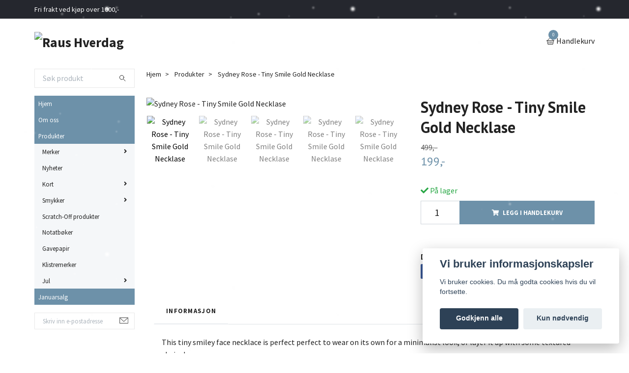

--- FILE ---
content_type: text/html; charset=utf-8
request_url: https://raushverdag.no/products/sydney-rose-tiny-smile-gold-necklase
body_size: 15333
content:
<!DOCTYPE html>
<html class="no-javascript" lang="no">
<head><meta property="ix:host" content="cdn.quickbutik.com/images"><meta http-equiv="Content-Type" content="text/html; charset=utf-8">
<title>Sydney Rose - Tiny Smile Gold Necklase - Raus Hverdag </title>
<meta name="author" content="Quickbutik">
<meta name="description" content="This tiny smiley face necklace is perfect perfect to wear on its own for a minimalist look, or layer it up with some textured chains! ∙&amp;nbsp;8k Gold Filled Chai">
<meta property="og:description" content="This tiny smiley face necklace is perfect perfect to wear on its own for a minimalist look, or layer it up with some textured chains! ∙&amp;nbsp;8k Gold Filled Chai">
<meta property="og:title" content="Sydney Rose - Tiny Smile Gold Necklase - Raus Hverdag ">
<meta property="og:url" content="https://raushverdag.no/products/sydney-rose-tiny-smile-gold-necklase">
<meta property="og:site_name" content="Raus Hverdag">
<meta property="og:type" content="website">
<meta property="og:image" content="https://cdn.quickbutik.com/images/36943G/products/63541f6e35092.jpeg?format=webp">
<meta property="twitter:card" content="summary">
<meta property="twitter:title" content="Raus Hverdag">
<meta property="twitter:description" content="This tiny smiley face necklace is perfect perfect to wear on its own for a minimalist look, or layer it up with some textured chains! ∙&amp;nbsp;8k Gold Filled Chai">
<meta property="twitter:image" content="https://cdn.quickbutik.com/images/36943G/products/63541f6e35092.jpeg?format=webp">
<meta name="viewport" content="width=device-width, initial-scale=1, maximum-scale=1">
<script>document.documentElement.classList.remove('no-javascript');</script><!-- Vendor Assets --><link rel="stylesheet" href="https://use.fontawesome.com/releases/v5.15.4/css/all.css">
<link href="https://storage.quickbutik.com/templates/swift/css/assets.min.css?19891" rel="stylesheet">
<!-- Theme Stylesheet --><link href="https://storage.quickbutik.com/templates/swift/css/theme-main.css?19891" rel="stylesheet">
<link href="https://storage.quickbutik.com/stores/36943G/templates/swift/css/theme-sub.css?19891" rel="stylesheet">
<link href="https://storage.quickbutik.com/stores/36943G/templates/swift/css/custom.css?19891" rel="stylesheet">
<!-- Google Fonts --><link href="//fonts.googleapis.com/css?family=Source+Sans+Pro:400,700%7CPT+Sans:400,700" rel="stylesheet" type="text/css"  media="all" /><!-- Favicon--><link rel="icon" type="image/png" href="https://cdn.quickbutik.com/images/36943G/templates/swift/assets/favicon.png?s=19891&auto=format">
<link rel="canonical" href="https://raushverdag.no/products/sydney-rose-tiny-smile-gold-necklase">
<!-- Tweaks for older IEs--><!--[if lt IE 9]>
      <script src="https://oss.maxcdn.com/html5shiv/3.7.3/html5shiv.min.js"></script>
      <script src="https://oss.maxcdn.com/respond/1.4.2/respond.min.js"></script
    ><![endif]--><style>.hide { display: none; }</style>
<script type="text/javascript" defer>document.addEventListener('DOMContentLoaded', () => {
    document.body.setAttribute('data-qb-page', 'product');
});</script><script src="/assets/shopassets/cookieconsent/cookieconsent.js?v=230"></script>
<style>
    html.force--consent,
    html.force--consent body{
        height: auto!important;
        width: 100vw!important;
    }
</style>

    <script type="text/javascript">
    var qb_cookieconsent = initCookieConsent();
    var qb_cookieconsent_blocks = [{"title":"Vi bruker informasjonskapsler","description":"Vi bruker cookies. Du m\u00e5 godta cookies hvis du vil fortsette."},{"title":"N\u00f8dvendige informasjonskapsler *","description":"Disse informasjonskapslene er n\u00f8dvendige for at butikken skal fungere ordentlig og kan ikke sl\u00e5s av uten \u00e5 m\u00e5tte forlate dette nettsted. De brukes for at funksjonalitet som handlekurv, opprette en konto og andre ting skal fungere riktig.","toggle":{"value":"basic","enabled":true,"readonly":true}},{"title":"Statistikk og ytelse","description":"Disse cookies tillate oss \u00e5 telle bes\u00f8k og trafikk og dermed finne ut ting som hvilke sider som er mest popul\u00e6re og hvordan bes\u00f8kende beveger p\u00e5 v\u00e5re nettsider. All informasjon som samles inn gjennom disse informasjonskapslene blir samlet, noe som betyr at den er anonym. Hvis du ikke tillater disse informasjonskapslene, kan vi ikke gi deg en like skreddersydd opplevelse.","toggle":{"value":"analytics","enabled":false,"readonly":false}},{"title":"Markedsf\u00f8ring","description":"Disse informasjonskapslene settes p\u00e5 v\u00e5r nettsted via v\u00e5re annonseringspartnere for \u00e5 opprette en profil for dine interesser og vise relevante annonser p\u00e5 andre nettsteder. De lagrer ikke personlig informasjon direkte, men kan identifisere nettleseren din og internett-enheten. Hvis du ikke tillater disse informasjonskapslene, vil du oppleve mindre m\u00e5lrettet annonsering.","toggle":{"value":"marketing","enabled":false,"readonly":false}}];
</script>
</head>
<body>
    <header class="header">
   
   <!-- Section: Top Bar-->
   <div data-qb-area="top" data-qb-element="" class="top-bar  text-sm">
      <div class="container py-2">
         <div class="row align-items-center">
            <div class="col-12 col-lg-auto px-0">
               <ul class="mb-0 d-sm-flex  text-center text-sm-left justify-content-center justify-content-lg-start list-unstyled">
                  
                  <li data-qb-element="top_left_text"
                     class="px-lg-0 list-inline-item col-auto ">
                     <span>Fri frakt ved kjøp over 1000,-</span>
                  </li>
                 
                  <!-- Component: Language Dropdown-->

                  <!-- Component: Tax Dropdown-->

                  <!-- Currency Dropdown-->

               </ul>
            </div>

            <!-- Component: Top information -->

         </div>
      </div>
   </div>
   <!-- /Section: Top Bar -->
   <!-- Section: Main Header -->
   <div class="navbar-position"></div>
   <nav data-qb-area="header" data-qb-element="" class="navbar-expand-lg navbar-light ">
      <div class="container pt-lg-4">
         <div class="row">
            <div class="navbar col-12 px-lg-0 py-0">
               <div class="list-inline-item order-0 d-lg-none col-auto p-0 outline-none">
                  <a href="#" data-toggle="modal" data-target="#sidebarLeft" class="text-hover-primary">
                     <svg class="svg-icon navbar-icon">
                        <use xlink:href="#menu-hamburger-1"></use>
                     </svg>
                  </a>
               </div>
               <a data-qb-element="use_logo" href="https://raushverdag.no" title="Raus Hverdag"
                  class="navbar-brand order-1 order-lg-1 text-center text-md-left col-auto p-0">
               
               <img alt="Raus Hverdag" class="img-fluid img-logo" srcset="https://cdn.quickbutik.com/images/36943G/templates/swift/assets/logo.png?s=19891&auto=format&dpr=1 1x, https://cdn.quickbutik.com/images/36943G/templates/swift/assets/logo.png?s=19891&auto=format&dpr=2 2x, https://cdn.quickbutik.com/images/36943G/templates/swift/assets/logo.png?s=19891&auto=format&dpr=3 3x"
                  src="https://cdn.quickbutik.com/images/36943G/templates/swift/assets/logo.png?s=19891&auto=format">
               </a>
               
               
               
               <ul class="list-inline order-2 order-lg-4 mb-0 text-right col-auto p-0 outline-none">
                  <li class="list-inline-item">
                     <a data-qb-element="header_carttext" href="#" data-toggle="modal" data-target="#sidebarCart"
                        class="position-relative text-hover-primary d-flex align-items-center qs-cart-view">
                        <svg class="svg-icon navbar-icon">
                           <use xlink:href="#basket-1"></use>
                        </svg>
                        <div class="navbar-icon-badge icon-count text-white primary-bg basket-count-items">0
                        </div>
                        <span class="d-none d-sm-inline color-text-base">Handlekurv
                        </span>
                     </a>
                  </li>
               </ul>
            </div>
         </div>
      </div>
      <div class="container pt-2">
         <div class="row navbar-bg px-0 mainmenu_font_size">
            <ul class="col navbar-nav d-none d-lg-flex mt-lg-0 flex-wrap px-0">
            </ul>
         </div>
      </div>
   </nav>
   <!-- /Section: Main Header -->
</header>
<!-- Section: Top Menu -->
<div id="sidebarLeft" tabindex="-1" role="dialog" aria-hidden="true" class="modal fade modal-left">
   <div role="document" class="modal-dialog">
      <div class="modal-content">
         <div class="modal-header pb-0 border-0 d-block">
            <div class="row">
               <form action="/shop/search" method="get" class="col d-lg-flex w-100 my-lg-0 mb-2 pt-1">
                  <div class="search-wrapper input-group">
                     <input type="text" name="s" placeholder="Søk produkt" aria-label="Search"
                        aria-describedby="button-search" class="form-control pl-3 border-0 mobile-search" />
                     <div class="input-group-append ml-0">
                        <button id="button-search" type="submit" class="btn py-0 btn-underlined border-0">
                           <svg class="svg-icon navbar-icon">
                              <use xlink:href="#search-1"></use>
                           </svg>
                        </button>
                     </div>
                  </div>
               </form>
               <button type="button" data-dismiss="modal" aria-label="Close" class="close col-auto close-rotate">
                  <svg class="svg-icon w-3rem h-3rem svg-icon-light align-middle">
                     <use xlink:href="#close-1"></use>
                  </svg>
               </button>
            </div>
         </div>
         <div class="modal-body pt-0">
            <div class="px-2 pb-5">
               <ul class="nav flex-column">
                  <li class="nav-item ">
                     <a href="/" title="Hjem" class="nav-link mobile-nav-link pl-0">Hjem</a>
                  </li>
                  <li class="nav-item ">
                     <a href="/sider/om-oss" title="Om oss" class="nav-link mobile-nav-link pl-0">Om oss</a>
                  </li>
                  <li class="nav-item dropdown">
                     <a href="/products" data-toggle="collapse" data-target="#cat141" aria-haspopup="true"
                        aria-expanded="false"
                        class="nav-link mobile-nav-link pl-0 mobile-dropdown-toggle dropdown-toggle">Produkter</a>
                     <div id="cat141" class="collapse">
                        <ul class="nav flex-column ml-3">
                           <li class="nav-item">
                              <a class="nav-link mobile-nav-link pl-0 show-all" href="/products" title="Produkter">Vis alle i Produkter</a>
                           </li>
                           <li class="nav-item dropdown">
                              <a href="#" data-target="#subcat30" data-toggle="collapse" aria-haspopup="true"
                                 aria-expanded="false" class="nav-link pl-0 dropdown-toggle">Merker</a>
                              <div id="subcat30" class="collapse">
                                 <ul class="nav flex-column ml-3">
                                    <li class="nav-item">
                                       <a class="nav-link mobile-nav-link pl-0 show-all" href="/products/merker"
                                          title="Merker">Vis alle i Merker</a>
                                    </li>
                                    <li class="nav-item">
                                       <a href="/products/merker/alljoy-design" class="nav-link pl-0 ">Alljoy Design</a>
                                    </li>
                                    <li class="nav-item">
                                       <a href="/products/merker/bali-bliss" class="nav-link pl-0 ">Bali Bliss</a>
                                    </li>
                                    <li class="nav-item">
                                       <a href="/products/merker/beads-creation" class="nav-link pl-0 ">Beads Creation</a>
                                    </li>
                                    <li class="nav-item">
                                       <a href="/products/merker/bexy-boo" class="nav-link pl-0 ">Bexy Boo</a>
                                    </li>
                                    <li class="nav-item">
                                       <a href="/products/merker/bread-jam" class="nav-link pl-0 ">Bread &amp; Jam</a>
                                    </li>
                                    <li class="nav-item">
                                       <a href="/products/merker/brenda-grand-jewellery" class="nav-link pl-0 ">Brenda Grand Jewellery</a>
                                    </li>
                                    <li class="nav-item">
                                       <a href="/products/merker/brixies" class="nav-link pl-0 ">Brixies</a>
                                    </li>
                                    <li class="nav-item">
                                       <a href="/products/merker/by-vivi" class="nav-link pl-0 ">by Vivi</a>
                                    </li>
                                    <li class="nav-item">
                                       <a href="/products/merker/color-pop-cards" class="nav-link pl-0 ">Color Pop Cards</a>
                                    </li>
                                    <li class="nav-item">
                                       <a href="/products/merker/crafty-clara" class="nav-link pl-0 ">Crafty Clara</a>
                                    </li>
                                    <li class="nav-item">
                                       <a href="/products/merker/crystals-hca-jewellery" class="nav-link pl-0 ">Crystals HCA Jewellery</a>
                                    </li>
                                    <li class="nav-item">
                                       <a href="/products/merker/curated-for-you-gifts" class="nav-link pl-0 ">Curated for you Gifts</a>
                                    </li>
                                    <li class="nav-item">
                                       <a href="/products/merker/dabble-doll" class="nav-link pl-0 ">Dabble Doll</a>
                                    </li>
                                    <li class="nav-item">
                                       <a href="/products/merker/everly-made" class="nav-link pl-0 ">Everly Made</a>
                                    </li>
                                    <li class="nav-item">
                                       <a href="/products/merker/gigis-petals" class="nav-link pl-0 ">Gigis Petals</a>
                                    </li>
                                    <li class="nav-item">
                                       <a href="/products/merker/happy-gifting-co" class="nav-link pl-0 ">Happy Gifting Co.</a>
                                    </li>
                                    <li class="nav-item">
                                       <a href="/products/merker/inklings-paperie" class="nav-link pl-0 ">Inklings Paperie</a>
                                    </li>
                                    <li class="nav-item">
                                       <a href="/products/merker/inky-in-the-wild" class="nav-link pl-0 ">Inky in the Wild</a>
                                    </li>
                                    <li class="nav-item">
                                       <a href="/products/merker/insitemind" class="nav-link pl-0 ">InsiteMind</a>
                                    </li>
                                    <li class="nav-item">
                                       <a href="/products/merker/jodie-gaul-co" class="nav-link pl-0 ">Jodie Gaul &amp; Co</a>
                                    </li>
                                    <li class="nav-item">
                                       <a href="/products/merker/just-my-type" class="nav-link pl-0 ">Just my Type</a>
                                    </li>
                                    <li class="nav-item">
                                       <a href="/products/merker/katie-waltmann" class="nav-link pl-0 ">Katie Waltmann</a>
                                    </li>
                                    <li class="nav-item">
                                       <a href="/products/merker/lennyeva" class="nav-link pl-0 ">Lenny&amp;Eva</a>
                                    </li>
                                    <li class="nav-item">
                                       <a href="/products/merker/letterbox-love" class="nav-link pl-0 ">Letterbox Love</a>
                                    </li>
                                    <li class="nav-item">
                                       <a href="/products/merker/life-charms" class="nav-link pl-0 ">Life Charms</a>
                                    </li>
                                    <li class="nav-item">
                                       <a href="/products/merker/lily-charmed" class="nav-link pl-0 ">Lily Charmed</a>
                                    </li>
                                    <li class="nav-item">
                                       <a href="/products/merker/lisa-angel" class="nav-link pl-0 ">Lisa Angel</a>
                                    </li>
                                    <li class="nav-item">
                                       <a href="/products/merker/lucky-feather" class="nav-link pl-0 ">Lucky Feather</a>
                                    </li>
                                    <li class="nav-item">
                                       <a href="/products/merker/luttebluten" class="nav-link pl-0 ">Lütteblüten</a>
                                    </li>
                                    <li class="nav-item">
                                       <a href="/products/merker/manta-makes" class="nav-link pl-0 ">Manta Makes</a>
                                    </li>
                                    <li class="nav-item">
                                       <a href="/products/merker/mesa-blue" class="nav-link pl-0 ">Mesa Blue J</a>
                                    </li>
                                    <li class="nav-item">
                                       <a href="/products/merker/molly-izzie" class="nav-link pl-0 ">Molly &amp; Izzie</a>
                                    </li>
                                    <li class="nav-item">
                                       <a href="/products/merker/myga" class="nav-link pl-0 ">Myga</a>
                                    </li>
                                    <li class="nav-item">
                                       <a href="/products/merker/occasions" class="nav-link pl-0 ">Occasions</a>
                                    </li>
                                    <li class="nav-item">
                                       <a href="/products/merker/one-life-jewellery" class="nav-link pl-0 ">One Life Jewellery</a>
                                    </li>
                                    <li class="nav-item">
                                       <a href="/products/merker/paprika-paperie" class="nav-link pl-0 ">Paprika Paperie</a>
                                    </li>
                                    <li class="nav-item">
                                       <a href="/products/merker/pieces-of-me" class="nav-link pl-0 ">Pieces of Me</a>
                                    </li>
                                    <li class="nav-item">
                                       <a href="/products/merker/parsley-pepper" class="nav-link pl-0 ">Parsley &amp; Pepper</a>
                                    </li>
                                    <li class="nav-item">
                                       <a href="/products/merker/pikkii" class="nav-link pl-0 ">Pikkii</a>
                                    </li>
                                    <li class="nav-item">
                                       <a href="/products/merker/raus-hverdag" class="nav-link pl-0 ">Raus Hverdag</a>
                                    </li>
                                    <li class="nav-item">
                                       <a href="/products/merker/roadtyping" class="nav-link pl-0 ">Roadtyping</a>
                                    </li>
                                    <li class="nav-item">
                                       <a href="/products/merker/sansira-jewellery" class="nav-link pl-0 ">Sansira Jewellery</a>
                                    </li>
                                    <li class="nav-item">
                                       <a href="/products/merker/second-nature-cards" class="nav-link pl-0 ">Second Nature Cards</a>
                                    </li>
                                    <li class="nav-item">
                                       <a href="/products/merker/sonata-jewellery" class="nav-link pl-0 ">Sonata Jewellery</a>
                                    </li>
                                    <li class="nav-item">
                                       <a href="/products/merker/soneto-jewelry" class="nav-link pl-0 ">Soneto Jewelry</a>
                                    </li>
                                    <li class="nav-item">
                                       <a href="/products/merker/starfish" class="nav-link pl-0 ">Starfish</a>
                                    </li>
                                    <li class="nav-item">
                                       <a href="/products/merker/studio-soph" class="nav-link pl-0 ">Studio Soph</a>
                                    </li>
                                    <li class="nav-item">
                                       <a href="/products/merker/swizzoo" class="nav-link pl-0 ">Swizzoo</a>
                                    </li>
                                    <li class="nav-item">
                                       <a href="/products/merker/the-gifted-stationary" class="nav-link pl-0 ">The Gifted Stationary</a>
                                    </li>
                                    <li class="nav-item">
                                       <a href="/products/merker/the-happiness-planner" class="nav-link pl-0 ">The Happiness Planner</a>
                                    </li>
                                    <li class="nav-item">
                                       <a href="/products/merker/the-right-lines" class="nav-link pl-0 ">The Right Lines</a>
                                    </li>
                                    <li class="nav-item">
                                       <a href="/products/merker/the-vintage-pearl" class="nav-link pl-0 ">The Vintage Pearl</a>
                                    </li>
                                    <li class="nav-item">
                                       <a href="/products/merker/une-a-une" class="nav-link pl-0 ">Une a Une</a>
                                    </li>
                                    <li class="nav-item">
                                       <a href="/products/merker/vinstrip" class="nav-link pl-0 ">Vinstrip</a>
                                    </li>
                                    <li class="nav-item">
                                       <a href="/products/merker/wanderlust-co" class="nav-link pl-0 ">Wanderlust + Co</a>
                                    </li>
                                    <li class="nav-item">
                                       <a href="/products/merker/wishstrings" class="nav-link pl-0 ">WishStrings</a>
                                    </li>
                                    <li class="nav-item">
                                       <a href="/products/merker/zen-zuri" class="nav-link pl-0 ">Zen &amp; Zuri</a>
                                    </li>
                                    <li class="nav-item">
                                       <a href="/products/merker/zoldi-jewels" class="nav-link pl-0 ">ZÓLDI jewels</a>
                                    </li>
                                 </ul>
                              </div>
                           </li>
                           <li class="nav-item">
                              <a href="/nyheter" class="nav-link mobile-nav-link pl-0 ">Nyheter</a>
                           </li>
                           <li class="nav-item dropdown">
                              <a href="#" data-target="#subcat154" data-toggle="collapse" aria-haspopup="true"
                                 aria-expanded="false" class="nav-link pl-0 dropdown-toggle">Kort</a>
                              <div id="subcat154" class="collapse">
                                 <ul class="nav flex-column ml-3">
                                    <li class="nav-item">
                                       <a class="nav-link mobile-nav-link pl-0 show-all" href="/products/kort"
                                          title="Kort">Vis alle i Kort</a>
                                    </li>
                                    <li class="nav-item">
                                       <a href="/products/kort/runde-tall" class="nav-link pl-0 ">Runde tall</a>
                                    </li>
                                    <li class="nav-item">
                                       <a href="/products/kort/bursdagskort" class="nav-link pl-0 ">Bursdagskort</a>
                                    </li>
                                    <li class="nav-item">
                                       <a href="/products/kort/konfirmasjon" class="nav-link pl-0 ">Konfirmasjon</a>
                                    </li>
                                    <li class="nav-item">
                                       <a href="/products/kort/vipps-kort" class="nav-link pl-0 ">Vipps Kort</a>
                                    </li>
                                    <li class="nav-item">
                                       <a href="/products/kort/bryllupskort" class="nav-link pl-0 ">Bryllupskort</a>
                                    </li>
                                    <li class="nav-item">
                                       <a href="/products/kort/ny-baby" class="nav-link pl-0 ">Ny baby</a>
                                    </li>
                                    <li class="nav-item">
                                       <a href="/products/kort/80-skrapekort" class="nav-link pl-0 ">Skrapekort</a>
                                    </li>
                                    <li class="nav-item">
                                       <a href="/products/kort/motivasjonskort" class="nav-link pl-0 ">Motivasjonskort</a>
                                    </li>
                                    <li class="nav-item">
                                       <a href="/products/kort/familie" class="nav-link pl-0 ">Familie</a>
                                    </li>
                                    <li class="nav-item">
                                       <a href="/products/kort/raus-hverdag-kort" class="nav-link pl-0 ">Raus Hverdag Egendesign</a>
                                    </li>
                                    <li class="nav-item">
                                       <a href="/products/kort/friends-card" class="nav-link pl-0 ">Friends Card</a>
                                    </li>
                                    <li class="nav-item">
                                       <a href="/products/kort/kjaerlighet" class="nav-link pl-0 ">Kjærlighet</a>
                                    </li>
                                    <li class="nav-item">
                                       <a href="/products/kort/pop-up-cards" class="nav-link pl-0 ">Pop-Up Cards</a>
                                    </li>
                                    <li class="nav-item">
                                       <a href="/products/24-ordtakskort" class="nav-link pl-0 ">Ordtakskort</a>
                                    </li>
                                 </ul>
                              </div>
                           </li>
                           <li class="nav-item dropdown">
                              <a href="#" data-target="#subcat142" data-toggle="collapse" aria-haspopup="true"
                                 aria-expanded="false" class="nav-link pl-0 dropdown-toggle">Smykker</a>
                              <div id="subcat142" class="collapse">
                                 <ul class="nav flex-column ml-3">
                                    <li class="nav-item">
                                       <a class="nav-link mobile-nav-link pl-0 show-all" href="/products/smykker"
                                          title="Smykker">Vis alle i Smykker</a>
                                    </li>
                                    <li class="nav-item">
                                       <a href="/products/smykker/armband" class="nav-link pl-0 ">Armbånd</a>
                                    </li>
                                    <li class="nav-item">
                                       <a href="/products/smykker/smykkeskrin" class="nav-link pl-0 ">Smykkeskrin</a>
                                    </li>
                                    <li class="nav-item">
                                       <a href="/products/smykker/charms" class="nav-link pl-0 ">Charms</a>
                                    </li>
                                    <li class="nav-item">
                                       <a href="/products/smykker/kjede" class="nav-link pl-0 ">Kjede</a>
                                    </li>
                                    <li class="nav-item">
                                       <a href="/products/smykker/oredobber" class="nav-link pl-0 ">Øredobber</a>
                                    </li>
                                    <li class="nav-item">
                                       <a href="/products/smykker/ringer" class="nav-link pl-0 ">Ringer</a>
                                    </li>
                                 </ul>
                              </div>
                           </li>
                           <li class="nav-item">
                              <a href="/products/scratch-off-produkter" class="nav-link mobile-nav-link pl-0 ">Scratch-Off produkter</a>
                           </li>
                           <li class="nav-item">
                              <a href="/products/notatboker" class="nav-link mobile-nav-link pl-0 ">Notatbøker</a>
                           </li>
                           <li class="nav-item">
                              <a href="/products/gavepapir" class="nav-link mobile-nav-link pl-0 ">Gavepapir</a>
                           </li>
                           <li class="nav-item">
                              <a href="/products/klistremerker" class="nav-link mobile-nav-link pl-0 ">Klistremerker</a>
                           </li>
                           <li class="nav-item dropdown">
                              <a href="#" data-target="#subcat259" data-toggle="collapse" aria-haspopup="true"
                                 aria-expanded="false" class="nav-link pl-0 dropdown-toggle">Jul</a>
                              <div id="subcat259" class="collapse">
                                 <ul class="nav flex-column ml-3">
                                    <li class="nav-item">
                                       <a class="nav-link mobile-nav-link pl-0 show-all" href="/products/jul"
                                          title="Jul">Vis alle i Jul</a>
                                    </li>
                                    <li class="nav-item">
                                       <a href="/products/jul/vippskort-jul" class="nav-link pl-0 ">Jul Vippskort</a>
                                    </li>
                                    <li class="nav-item">
                                       <a href="/products/jul/julekalendere" class="nav-link pl-0 ">Julekalendere</a>
                                    </li>
                                    <li class="nav-item">
                                       <a href="/products/jul/julekort" class="nav-link pl-0 ">Julekort</a>
                                    </li>
                                    <li class="nav-item">
                                       <a href="/products/jul/jul-skrapekort" class="nav-link pl-0 ">Jul Skrapekort</a>
                                    </li>
                                    <li class="nav-item">
                                       <a href="/products/jul/til-og-fra-lapper" class="nav-link pl-0 ">Til og Fra lapper</a>
                                    </li>
                                 </ul>
                              </div>
                           </li>
                        </ul>
                     </div>
                  </li>
                  <li class="nav-item ">
                     <a href="/januarsalg" title="Januarsalg" class="nav-link mobile-nav-link pl-0">Januarsalg</a>
                  </li>
               </ul>
               <div class="nav-item">
                  <a href="/shop/wishlist" class="nav-link mobile-nav-link text-hover-primary position-relative d-flex align-items-center">
                     <svg class="svg-icon navbar-icon">
                        <use xlink:href="#heart-1"></use>
                     </svg>
                     <span data-qb-element="header_wishlisttext" class="nav-link pl-0">Ønskeliste</span>
                  </a>
               </div>
            </div>
         </div>
      </div>
   </div>
</div>
<!-- /Section: Top Menu --><div class="container">
        <div class="row">
        <div data-qb-area="side_elements" data-qb-dynamic-elements="side_elements" class="sidebar  pr-lg-4 pl-lg-0 pt-4  order-lg-1 order-2 col-lg-3">

   
   



   <div data-qb-element="sidesearch" class="pb-3 align-items-center">
      <form action="/shop/search" method="get" class="d-lg-flex order-lg-2 d-none my-lg-0 flex-grow-1 top-searchbar text-center">
         <div class="search-wrapper input-group">
            <input type="text" name="s" placeholder="Søk produkt" aria-label="Search" aria-describedby="button-search-sidebar" class="form-control pl-3 border-0">
            <div class="input-group-append ml-0 bg-white">
               <button id="button-search-sidebar" type="submit" class="btn py-0 btn-underlined border-0">
                  <svg class="svg-icon navbar-icon">
                     <use xlink:href="#search-1"></use>
                  </svg>
               </button>
            </div>
         </div>
      </form>
   </div>



   
   

   <div data-qb-element="sidemenu" id="categoriesMenu" role="menu" class="expand-lg collapse">
      <ul class="sidebar-icon-menu pb-3 mt-4 mt-lg-0">
         <li class=" sidefont-2" style="background-color: #6d91a9;">
            <a href="/" title="Hjem" class="pl-2 d-block" style="color: #ffffff;">Hjem</a>
         </li>
         <li class=" sidefont-2" style="background-color: #6d91a9;">
            <a href="/sider/om-oss" title="Om oss" class="pl-2 d-block" style="color: #ffffff;">Om oss</a>
         </li>
         <li class="py-0">
            <div class="d-flex align-items-center justify-content-between" style="background-color: #6d91a9;">
               <a href="/products" class="sidefont-2 col-12 pl-2 pl-0 sidefont-2" style="color: #ffffff;">Produkter</a>
            </div>
            <div id="sidecat141" class="show pl-3" style="background-color: #f5f7f9;">
               <ul class="nav flex-column mt-0 sidebar-icon-menu sidebar-icon-submenu mb-0 ml-0">
                  <li class="d-flex align-items-center justify-content-between">
                     <a href="/products/merker" class="col-auto pl-0 sidefont-2" style="color: #222222">Merker</a>
                     <a href="/products/merker" data-toggle="collapse" data-target="#sidesubcat30" aria-haspopup="true"
                        aria-expanded="false"
                        class="w-100 pl-0 font-weight-bold sidebar-icon-menu-item sidefont-2" style="color: #222222"></a>
                  </li>
                  <li class="nav-item dropdown">
                     <div id="sidesubcat30" class="collapse">
                        <ul class="nav flex-column ml-3">
                           <li class="sidefont-2 nav-item">
                              <a href="/products/merker/alljoy-design" class="pl-0 d-block " style="color: #222222; opacity: 0.8;">Alljoy Design</a>
                           </li>
                           <li class="sidefont-2 nav-item">
                              <a href="/products/merker/bali-bliss" class="pl-0 d-block " style="color: #222222; opacity: 0.8;">Bali Bliss</a>
                           </li>
                           <li class="sidefont-2 nav-item">
                              <a href="/products/merker/beads-creation" class="pl-0 d-block " style="color: #222222; opacity: 0.8;">Beads Creation</a>
                           </li>
                           <li class="sidefont-2 nav-item">
                              <a href="/products/merker/bexy-boo" class="pl-0 d-block " style="color: #222222; opacity: 0.8;">Bexy Boo</a>
                           </li>
                           <li class="sidefont-2 nav-item">
                              <a href="/products/merker/bread-jam" class="pl-0 d-block " style="color: #222222; opacity: 0.8;">Bread &amp; Jam</a>
                           </li>
                           <li class="sidefont-2 nav-item">
                              <a href="/products/merker/brenda-grand-jewellery" class="pl-0 d-block " style="color: #222222; opacity: 0.8;">Brenda Grand Jewellery</a>
                           </li>
                           <li class="sidefont-2 nav-item">
                              <a href="/products/merker/brixies" class="pl-0 d-block " style="color: #222222; opacity: 0.8;">Brixies</a>
                           </li>
                           <li class="sidefont-2 nav-item">
                              <a href="/products/merker/by-vivi" class="pl-0 d-block " style="color: #222222; opacity: 0.8;">by Vivi</a>
                           </li>
                           <li class="sidefont-2 nav-item">
                              <a href="/products/merker/color-pop-cards" class="pl-0 d-block " style="color: #222222; opacity: 0.8;">Color Pop Cards</a>
                           </li>
                           <li class="sidefont-2 nav-item">
                              <a href="/products/merker/crafty-clara" class="pl-0 d-block " style="color: #222222; opacity: 0.8;">Crafty Clara</a>
                           </li>
                           <li class="sidefont-2 nav-item">
                              <a href="/products/merker/crystals-hca-jewellery" class="pl-0 d-block " style="color: #222222; opacity: 0.8;">Crystals HCA Jewellery</a>
                           </li>
                           <li class="sidefont-2 nav-item">
                              <a href="/products/merker/curated-for-you-gifts" class="pl-0 d-block " style="color: #222222; opacity: 0.8;">Curated for you Gifts</a>
                           </li>
                           <li class="sidefont-2 nav-item">
                              <a href="/products/merker/dabble-doll" class="pl-0 d-block " style="color: #222222; opacity: 0.8;">Dabble Doll</a>
                           </li>
                           <li class="sidefont-2 nav-item">
                              <a href="/products/merker/everly-made" class="pl-0 d-block " style="color: #222222; opacity: 0.8;">Everly Made</a>
                           </li>
                           <li class="sidefont-2 nav-item">
                              <a href="/products/merker/gigis-petals" class="pl-0 d-block " style="color: #222222; opacity: 0.8;">Gigis Petals</a>
                           </li>
                           <li class="sidefont-2 nav-item">
                              <a href="/products/merker/happy-gifting-co" class="pl-0 d-block " style="color: #222222; opacity: 0.8;">Happy Gifting Co.</a>
                           </li>
                           <li class="sidefont-2 nav-item">
                              <a href="/products/merker/inklings-paperie" class="pl-0 d-block " style="color: #222222; opacity: 0.8;">Inklings Paperie</a>
                           </li>
                           <li class="sidefont-2 nav-item">
                              <a href="/products/merker/inky-in-the-wild" class="pl-0 d-block " style="color: #222222; opacity: 0.8;">Inky in the Wild</a>
                           </li>
                           <li class="sidefont-2 nav-item">
                              <a href="/products/merker/insitemind" class="pl-0 d-block " style="color: #222222; opacity: 0.8;">InsiteMind</a>
                           </li>
                           <li class="sidefont-2 nav-item">
                              <a href="/products/merker/jodie-gaul-co" class="pl-0 d-block " style="color: #222222; opacity: 0.8;">Jodie Gaul &amp; Co</a>
                           </li>
                           <li class="sidefont-2 nav-item">
                              <a href="/products/merker/just-my-type" class="pl-0 d-block " style="color: #222222; opacity: 0.8;">Just my Type</a>
                           </li>
                           <li class="sidefont-2 nav-item">
                              <a href="/products/merker/katie-waltmann" class="pl-0 d-block " style="color: #222222; opacity: 0.8;">Katie Waltmann</a>
                           </li>
                           <li class="sidefont-2 nav-item">
                              <a href="/products/merker/lennyeva" class="pl-0 d-block " style="color: #222222; opacity: 0.8;">Lenny&amp;Eva</a>
                           </li>
                           <li class="sidefont-2 nav-item">
                              <a href="/products/merker/letterbox-love" class="pl-0 d-block " style="color: #222222; opacity: 0.8;">Letterbox Love</a>
                           </li>
                           <li class="sidefont-2 nav-item">
                              <a href="/products/merker/life-charms" class="pl-0 d-block " style="color: #222222; opacity: 0.8;">Life Charms</a>
                           </li>
                           <li class="sidefont-2 nav-item">
                              <a href="/products/merker/lily-charmed" class="pl-0 d-block " style="color: #222222; opacity: 0.8;">Lily Charmed</a>
                           </li>
                           <li class="sidefont-2 nav-item">
                              <a href="/products/merker/lisa-angel" class="pl-0 d-block " style="color: #222222; opacity: 0.8;">Lisa Angel</a>
                           </li>
                           <li class="sidefont-2 nav-item">
                              <a href="/products/merker/lucky-feather" class="pl-0 d-block " style="color: #222222; opacity: 0.8;">Lucky Feather</a>
                           </li>
                           <li class="sidefont-2 nav-item">
                              <a href="/products/merker/luttebluten" class="pl-0 d-block " style="color: #222222; opacity: 0.8;">Lütteblüten</a>
                           </li>
                           <li class="sidefont-2 nav-item">
                              <a href="/products/merker/manta-makes" class="pl-0 d-block " style="color: #222222; opacity: 0.8;">Manta Makes</a>
                           </li>
                           <li class="sidefont-2 nav-item">
                              <a href="/products/merker/mesa-blue" class="pl-0 d-block " style="color: #222222; opacity: 0.8;">Mesa Blue J</a>
                           </li>
                           <li class="sidefont-2 nav-item">
                              <a href="/products/merker/molly-izzie" class="pl-0 d-block " style="color: #222222; opacity: 0.8;">Molly &amp; Izzie</a>
                           </li>
                           <li class="sidefont-2 nav-item">
                              <a href="/products/merker/myga" class="pl-0 d-block " style="color: #222222; opacity: 0.8;">Myga</a>
                           </li>
                           <li class="sidefont-2 nav-item">
                              <a href="/products/merker/occasions" class="pl-0 d-block " style="color: #222222; opacity: 0.8;">Occasions</a>
                           </li>
                           <li class="sidefont-2 nav-item">
                              <a href="/products/merker/one-life-jewellery" class="pl-0 d-block " style="color: #222222; opacity: 0.8;">One Life Jewellery</a>
                           </li>
                           <li class="sidefont-2 nav-item">
                              <a href="/products/merker/paprika-paperie" class="pl-0 d-block " style="color: #222222; opacity: 0.8;">Paprika Paperie</a>
                           </li>
                           <li class="sidefont-2 nav-item">
                              <a href="/products/merker/pieces-of-me" class="pl-0 d-block " style="color: #222222; opacity: 0.8;">Pieces of Me</a>
                           </li>
                           <li class="sidefont-2 nav-item">
                              <a href="/products/merker/parsley-pepper" class="pl-0 d-block " style="color: #222222; opacity: 0.8;">Parsley &amp; Pepper</a>
                           </li>
                           <li class="sidefont-2 nav-item">
                              <a href="/products/merker/pikkii" class="pl-0 d-block " style="color: #222222; opacity: 0.8;">Pikkii</a>
                           </li>
                           <li class="sidefont-2 nav-item">
                              <a href="/products/merker/raus-hverdag" class="pl-0 d-block " style="color: #222222; opacity: 0.8;">Raus Hverdag</a>
                           </li>
                           <li class="sidefont-2 nav-item">
                              <a href="/products/merker/roadtyping" class="pl-0 d-block " style="color: #222222; opacity: 0.8;">Roadtyping</a>
                           </li>
                           <li class="sidefont-2 nav-item">
                              <a href="/products/merker/sansira-jewellery" class="pl-0 d-block " style="color: #222222; opacity: 0.8;">Sansira Jewellery</a>
                           </li>
                           <li class="sidefont-2 nav-item">
                              <a href="/products/merker/second-nature-cards" class="pl-0 d-block " style="color: #222222; opacity: 0.8;">Second Nature Cards</a>
                           </li>
                           <li class="sidefont-2 nav-item">
                              <a href="/products/merker/sonata-jewellery" class="pl-0 d-block " style="color: #222222; opacity: 0.8;">Sonata Jewellery</a>
                           </li>
                           <li class="sidefont-2 nav-item">
                              <a href="/products/merker/soneto-jewelry" class="pl-0 d-block " style="color: #222222; opacity: 0.8;">Soneto Jewelry</a>
                           </li>
                           <li class="sidefont-2 nav-item">
                              <a href="/products/merker/starfish" class="pl-0 d-block " style="color: #222222; opacity: 0.8;">Starfish</a>
                           </li>
                           <li class="sidefont-2 nav-item">
                              <a href="/products/merker/studio-soph" class="pl-0 d-block " style="color: #222222; opacity: 0.8;">Studio Soph</a>
                           </li>
                           <li class="sidefont-2 nav-item">
                              <a href="/products/merker/swizzoo" class="pl-0 d-block " style="color: #222222; opacity: 0.8;">Swizzoo</a>
                           </li>
                           <li class="sidefont-2 nav-item">
                              <a href="/products/merker/the-gifted-stationary" class="pl-0 d-block " style="color: #222222; opacity: 0.8;">The Gifted Stationary</a>
                           </li>
                           <li class="sidefont-2 nav-item">
                              <a href="/products/merker/the-happiness-planner" class="pl-0 d-block " style="color: #222222; opacity: 0.8;">The Happiness Planner</a>
                           </li>
                           <li class="sidefont-2 nav-item">
                              <a href="/products/merker/the-right-lines" class="pl-0 d-block " style="color: #222222; opacity: 0.8;">The Right Lines</a>
                           </li>
                           <li class="sidefont-2 nav-item">
                              <a href="/products/merker/the-vintage-pearl" class="pl-0 d-block " style="color: #222222; opacity: 0.8;">The Vintage Pearl</a>
                           </li>
                           <li class="sidefont-2 nav-item">
                              <a href="/products/merker/une-a-une" class="pl-0 d-block " style="color: #222222; opacity: 0.8;">Une a Une</a>
                           </li>
                           <li class="sidefont-2 nav-item">
                              <a href="/products/merker/vinstrip" class="pl-0 d-block " style="color: #222222; opacity: 0.8;">Vinstrip</a>
                           </li>
                           <li class="sidefont-2 nav-item">
                              <a href="/products/merker/wanderlust-co" class="pl-0 d-block " style="color: #222222; opacity: 0.8;">Wanderlust + Co</a>
                           </li>
                           <li class="sidefont-2 nav-item">
                              <a href="/products/merker/wishstrings" class="pl-0 d-block " style="color: #222222; opacity: 0.8;">WishStrings</a>
                           </li>
                           <li class="sidefont-2 nav-item">
                              <a href="/products/merker/zen-zuri" class="pl-0 d-block " style="color: #222222; opacity: 0.8;">Zen &amp; Zuri</a>
                           </li>
                           <li class="sidefont-2 nav-item">
                              <a href="/products/merker/zoldi-jewels" class="pl-0 d-block " style="color: #222222; opacity: 0.8;">ZÓLDI jewels</a>
                           </li>
                        </ul>
                     </div>
                  </li>
                  <li class="nav-item sidefont-2">
                     <a href="/nyheter" class="pl-0 d-block " style="color: #222222">Nyheter</a>
                  </li>
                  <li class="d-flex align-items-center justify-content-between">
                     <a href="/products/kort" class="col-auto pl-0 sidefont-2" style="color: #222222">Kort</a>
                     <a href="/products/kort" data-toggle="collapse" data-target="#sidesubcat154" aria-haspopup="true"
                        aria-expanded="false"
                        class="w-100 pl-0 font-weight-bold sidebar-icon-menu-item sidefont-2" style="color: #222222"></a>
                  </li>
                  <li class="nav-item dropdown">
                     <div id="sidesubcat154" class="collapse">
                        <ul class="nav flex-column ml-3">
                           <li class="sidefont-2 nav-item">
                              <a href="/products/kort/runde-tall" class="pl-0 d-block " style="color: #222222; opacity: 0.8;">Runde tall</a>
                           </li>
                           <li class="sidefont-2 nav-item">
                              <a href="/products/kort/bursdagskort" class="pl-0 d-block " style="color: #222222; opacity: 0.8;">Bursdagskort</a>
                           </li>
                           <li class="sidefont-2 nav-item">
                              <a href="/products/kort/konfirmasjon" class="pl-0 d-block " style="color: #222222; opacity: 0.8;">Konfirmasjon</a>
                           </li>
                           <li class="sidefont-2 nav-item">
                              <a href="/products/kort/vipps-kort" class="pl-0 d-block " style="color: #222222; opacity: 0.8;">Vipps Kort</a>
                           </li>
                           <li class="sidefont-2 nav-item">
                              <a href="/products/kort/bryllupskort" class="pl-0 d-block " style="color: #222222; opacity: 0.8;">Bryllupskort</a>
                           </li>
                           <li class="sidefont-2 nav-item">
                              <a href="/products/kort/ny-baby" class="pl-0 d-block " style="color: #222222; opacity: 0.8;">Ny baby</a>
                           </li>
                           <li class="sidefont-2 nav-item">
                              <a href="/products/kort/80-skrapekort" class="pl-0 d-block " style="color: #222222; opacity: 0.8;">Skrapekort</a>
                           </li>
                           <li class="sidefont-2 nav-item">
                              <a href="/products/kort/motivasjonskort" class="pl-0 d-block " style="color: #222222; opacity: 0.8;">Motivasjonskort</a>
                           </li>
                           <li class="sidefont-2 nav-item">
                              <a href="/products/kort/familie" class="pl-0 d-block " style="color: #222222; opacity: 0.8;">Familie</a>
                           </li>
                           <li class="sidefont-2 nav-item">
                              <a href="/products/kort/raus-hverdag-kort" class="pl-0 d-block " style="color: #222222; opacity: 0.8;">Raus Hverdag Egendesign</a>
                           </li>
                           <li class="sidefont-2 nav-item">
                              <a href="/products/kort/friends-card" class="pl-0 d-block " style="color: #222222; opacity: 0.8;">Friends Card</a>
                           </li>
                           <li class="sidefont-2 nav-item">
                              <a href="/products/kort/kjaerlighet" class="pl-0 d-block " style="color: #222222; opacity: 0.8;">Kjærlighet</a>
                           </li>
                           <li class="sidefont-2 nav-item">
                              <a href="/products/kort/pop-up-cards" class="pl-0 d-block " style="color: #222222; opacity: 0.8;">Pop-Up Cards</a>
                           </li>
                           <li class="sidefont-2 nav-item">
                              <a href="/products/24-ordtakskort" class="pl-0 d-block " style="color: #222222; opacity: 0.8;">Ordtakskort</a>
                           </li>
                        </ul>
                     </div>
                  </li>
                  <li class="d-flex align-items-center justify-content-between">
                     <a href="/products/smykker" class="col-auto pl-0 sidefont-2" style="color: #222222">Smykker</a>
                     <a href="/products/smykker" data-toggle="collapse" data-target="#sidesubcat142" aria-haspopup="true"
                        aria-expanded="false"
                        class="w-100 pl-0 font-weight-bold sidebar-icon-menu-item sidefont-2" style="color: #222222"></a>
                  </li>
                  <li class="nav-item dropdown">
                     <div id="sidesubcat142" class="collapse">
                        <ul class="nav flex-column ml-3">
                           <li class="sidefont-2 nav-item">
                              <a href="/products/smykker/armband" class="pl-0 d-block " style="color: #222222; opacity: 0.8;">Armbånd</a>
                           </li>
                           <li class="sidefont-2 nav-item">
                              <a href="/products/smykker/smykkeskrin" class="pl-0 d-block " style="color: #222222; opacity: 0.8;">Smykkeskrin</a>
                           </li>
                           <li class="sidefont-2 nav-item">
                              <a href="/products/smykker/charms" class="pl-0 d-block " style="color: #222222; opacity: 0.8;">Charms</a>
                           </li>
                           <li class="sidefont-2 nav-item">
                              <a href="/products/smykker/kjede" class="pl-0 d-block " style="color: #222222; opacity: 0.8;">Kjede</a>
                           </li>
                           <li class="sidefont-2 nav-item">
                              <a href="/products/smykker/oredobber" class="pl-0 d-block " style="color: #222222; opacity: 0.8;">Øredobber</a>
                           </li>
                           <li class="sidefont-2 nav-item">
                              <a href="/products/smykker/ringer" class="pl-0 d-block " style="color: #222222; opacity: 0.8;">Ringer</a>
                           </li>
                        </ul>
                     </div>
                  </li>
                  <li class="nav-item sidefont-2">
                     <a href="/products/scratch-off-produkter" class="pl-0 d-block " style="color: #222222">Scratch-Off produkter</a>
                  </li>
                  <li class="nav-item sidefont-2">
                     <a href="/products/notatboker" class="pl-0 d-block " style="color: #222222">Notatbøker</a>
                  </li>
                  <li class="nav-item sidefont-2">
                     <a href="/products/gavepapir" class="pl-0 d-block " style="color: #222222">Gavepapir</a>
                  </li>
                  <li class="nav-item sidefont-2">
                     <a href="/products/klistremerker" class="pl-0 d-block " style="color: #222222">Klistremerker</a>
                  </li>
                  <li class="d-flex align-items-center justify-content-between">
                     <a href="/products/jul" class="col-auto pl-0 sidefont-2" style="color: #222222">Jul</a>
                     <a href="/products/jul" data-toggle="collapse" data-target="#sidesubcat259" aria-haspopup="true"
                        aria-expanded="false"
                        class="w-100 pl-0 font-weight-bold sidebar-icon-menu-item sidefont-2" style="color: #222222"></a>
                  </li>
                  <li class="nav-item dropdown">
                     <div id="sidesubcat259" class="collapse">
                        <ul class="nav flex-column ml-3">
                           <li class="sidefont-2 nav-item">
                              <a href="/products/jul/vippskort-jul" class="pl-0 d-block " style="color: #222222; opacity: 0.8;">Jul Vippskort</a>
                           </li>
                           <li class="sidefont-2 nav-item">
                              <a href="/products/jul/julekalendere" class="pl-0 d-block " style="color: #222222; opacity: 0.8;">Julekalendere</a>
                           </li>
                           <li class="sidefont-2 nav-item">
                              <a href="/products/jul/julekort" class="pl-0 d-block " style="color: #222222; opacity: 0.8;">Julekort</a>
                           </li>
                           <li class="sidefont-2 nav-item">
                              <a href="/products/jul/jul-skrapekort" class="pl-0 d-block " style="color: #222222; opacity: 0.8;">Jul Skrapekort</a>
                           </li>
                           <li class="sidefont-2 nav-item">
                              <a href="/products/jul/til-og-fra-lapper" class="pl-0 d-block " style="color: #222222; opacity: 0.8;">Til og Fra lapper</a>
                           </li>
                        </ul>
                     </div>
                  </li>
               </ul>
            </div>
         </li>
         <li class=" sidefont-2" style="background-color: #6d91a9;">
            <a href="/januarsalg" title="Januarsalg" class="pl-2 d-block" style="color: #ffffff;">Januarsalg</a>
         </li>
      </ul>
   </div>





   
   





   <div data-qb-element="sidenewsletter" class="pb-3 align-items-center">
      <form class="newsletter_form" action="/shop/newsletter"
         data-txt-error="Vennligst skriv inn e-postadressen din"
         data-txt-success="Du har nå meldt deg på vårt nyhetsbrev!" method="post">
         <div class="input-group search-wrapper bg-white input-group-underlined">
            <input data-qb-setting="text_placeholder" type="email" name="email" placeholder="Skriv inn e-postadresse"
               aria-label="Skriv inn e-postadresse" class="form-control side-newsletter pl-3 border-0" />
            <div class="input-group-append ml-0">
               <button type="submit" class="btn btn-underlined opacity-7 py-0 border-0">
                  <svg class="svg-icon">
                     <use xlink:href="#envelope-1"></use>
                  </svg>
               </button>
            </div>
         </div>
      </form>
   </div>


</div>
<div class="px-lg-0 col-lg-9 main-content  order-lg-2 order-1">
        <div class="pt-0 pt-lg-4">
                <!-- Sidebar-->
                <nav data-qb-area="header" data-qb-element="use_breadcrumbs" class="breadcrumb p-0 mb-0" aria-label="breadcrumbs"><ul class="breadcrumb mb-0 pl-0">
<li class="breadcrumb-item ">
<a href="/" title="Hjem">Hjem</a>
</li>
<li class="breadcrumb-item ">
<a href="/products" title="Produkter">Produkter</a>
</li>
<li class="breadcrumb-item active">
Sydney Rose - Tiny Smile Gold Necklase
</li>
</ul></nav>
</div>
        <!-- Main Product Detail Content -->
  <article data-qb-area="product" data-qb-element="" id="product" class="py-0 py-lg-4" itemscope itemtype="http://schema.org/Product">
    <div class="row">
      <div class="col-lg-7 order-1">

        <!-- Container for ribbons -->
        <div class="position-relative product m-0" data-pid="871"><div></div></div>

        <div class="detail-carousel">
          <div id="detailSlider" class="swiper-container detail-slider photoswipe-gallery">
            <!-- Additional required wrapper-->
            <div class="swiper-wrapper">

              <!-- Slides-->
              <div class="swiper-slide qs-product-image4046" data-thumb="https://cdn.quickbutik.com/images/36943G/products/63541f6e35092.jpeg">
                <a href="https://cdn.quickbutik.com/images/36943G/products/63541f6e35092.jpeg"
                  data-caption="Sydney Rose - Tiny Smile Gold Necklase"
                  data-toggle="photoswipe" data-width="1200" data-height="1200" class="btn btn-photoswipe">
                  <svg class="svg-icon svg-icon-heavy">
                    <use xlink:href="#expand-1"></use>
                  </svg></a>
                <div 
                  data-image="https://cdn.quickbutik.com/images/36943G/products/63541f6e35092.jpeg?auto=format">
                  <img srcset="https://cdn.quickbutik.com/images/36943G/products/63541f6e35092.jpeg?auto=format&dpr=1 1x, https://cdn.quickbutik.com/images/36943G/products/63541f6e35092.jpeg?auto=format&dpr=2 2x, https://cdn.quickbutik.com/images/36943G/products/63541f6e35092.jpeg?auto=format&dpr=3 3x" src="https://cdn.quickbutik.com/images/36943G/products/63541f6e35092.jpeg?auto=format"
                    alt="Sydney Rose - Tiny Smile Gold Necklase"
                    class="img-fluid w-100" />
                </div>
              </div>
              <!-- Slides-->
              <div class="swiper-slide qs-product-image4049" data-thumb="https://cdn.quickbutik.com/images/36943G/products/63541f8261d69.jpeg">
                <a href="https://cdn.quickbutik.com/images/36943G/products/63541f8261d69.jpeg"
                  data-caption="Sydney Rose - Tiny Smile Gold Necklase"
                  data-toggle="photoswipe" data-width="1200" data-height="1200" class="btn btn-photoswipe">
                  <svg class="svg-icon svg-icon-heavy">
                    <use xlink:href="#expand-1"></use>
                  </svg></a>
                <div 
                  data-image="https://cdn.quickbutik.com/images/36943G/products/63541f8261d69.jpeg?auto=format">
                  <img srcset="https://cdn.quickbutik.com/images/36943G/products/63541f8261d69.jpeg?auto=format&dpr=1 1x, https://cdn.quickbutik.com/images/36943G/products/63541f8261d69.jpeg?auto=format&dpr=2 2x, https://cdn.quickbutik.com/images/36943G/products/63541f8261d69.jpeg?auto=format&dpr=3 3x" src="https://cdn.quickbutik.com/images/36943G/products/63541f8261d69.jpeg?auto=format"
                    alt="Sydney Rose - Tiny Smile Gold Necklase"
                    class="img-fluid w-100" />
                </div>
              </div>
              <!-- Slides-->
              <div class="swiper-slide qs-product-image4045" data-thumb="https://cdn.quickbutik.com/images/36943G/products/63541f6e97352.jpeg">
                <a href="https://cdn.quickbutik.com/images/36943G/products/63541f6e97352.jpeg"
                  data-caption="Sydney Rose - Tiny Smile Gold Necklase"
                  data-toggle="photoswipe" data-width="1200" data-height="1200" class="btn btn-photoswipe">
                  <svg class="svg-icon svg-icon-heavy">
                    <use xlink:href="#expand-1"></use>
                  </svg></a>
                <div 
                  data-image="https://cdn.quickbutik.com/images/36943G/products/63541f6e97352.jpeg?auto=format">
                  <img srcset="https://cdn.quickbutik.com/images/36943G/products/63541f6e97352.jpeg?auto=format&dpr=1 1x, https://cdn.quickbutik.com/images/36943G/products/63541f6e97352.jpeg?auto=format&dpr=2 2x, https://cdn.quickbutik.com/images/36943G/products/63541f6e97352.jpeg?auto=format&dpr=3 3x" src="https://cdn.quickbutik.com/images/36943G/products/63541f6e97352.jpeg?auto=format"
                    alt="Sydney Rose - Tiny Smile Gold Necklase"
                    class="img-fluid w-100" />
                </div>
              </div>
              <!-- Slides-->
              <div class="swiper-slide qs-product-image4047" data-thumb="https://cdn.quickbutik.com/images/36943G/products/63541f6eb0e7a.jpeg">
                <a href="https://cdn.quickbutik.com/images/36943G/products/63541f6eb0e7a.jpeg"
                  data-caption="Sydney Rose - Tiny Smile Gold Necklase"
                  data-toggle="photoswipe" data-width="1200" data-height="1200" class="btn btn-photoswipe">
                  <svg class="svg-icon svg-icon-heavy">
                    <use xlink:href="#expand-1"></use>
                  </svg></a>
                <div 
                  data-image="https://cdn.quickbutik.com/images/36943G/products/63541f6eb0e7a.jpeg?auto=format">
                  <img srcset="https://cdn.quickbutik.com/images/36943G/products/63541f6eb0e7a.jpeg?auto=format&dpr=1 1x, https://cdn.quickbutik.com/images/36943G/products/63541f6eb0e7a.jpeg?auto=format&dpr=2 2x, https://cdn.quickbutik.com/images/36943G/products/63541f6eb0e7a.jpeg?auto=format&dpr=3 3x" src="https://cdn.quickbutik.com/images/36943G/products/63541f6eb0e7a.jpeg?auto=format"
                    alt="Sydney Rose - Tiny Smile Gold Necklase"
                    class="img-fluid w-100" />
                </div>
              </div>
              <!-- Slides-->
              <div class="swiper-slide qs-product-image4048" data-thumb="https://cdn.quickbutik.com/images/36943G/products/63541f6e3f25e.jpeg">
                <a href="https://cdn.quickbutik.com/images/36943G/products/63541f6e3f25e.jpeg"
                  data-caption="Sydney Rose - Tiny Smile Gold Necklase"
                  data-toggle="photoswipe" data-width="1200" data-height="1200" class="btn btn-photoswipe">
                  <svg class="svg-icon svg-icon-heavy">
                    <use xlink:href="#expand-1"></use>
                  </svg></a>
                <div 
                  data-image="https://cdn.quickbutik.com/images/36943G/products/63541f6e3f25e.jpeg?auto=format">
                  <img srcset="https://cdn.quickbutik.com/images/36943G/products/63541f6e3f25e.jpeg?auto=format&dpr=1 1x, https://cdn.quickbutik.com/images/36943G/products/63541f6e3f25e.jpeg?auto=format&dpr=2 2x, https://cdn.quickbutik.com/images/36943G/products/63541f6e3f25e.jpeg?auto=format&dpr=3 3x" src="https://cdn.quickbutik.com/images/36943G/products/63541f6e3f25e.jpeg?auto=format"
                    alt="Sydney Rose - Tiny Smile Gold Necklase"
                    class="img-fluid w-100" />
                </div>
              </div>
            </div>
          </div>

          <meta itemprop="image" content="https://cdn.quickbutik.com/images/36943G/products/63541f6e35092.jpeg">
        </div>
        <div data-swiper="#detailSlider" class="swiper-thumbs">
          <button class="swiper-thumb-item detail-thumb-item mb-3 active qs-product-image4046"
            data-thumb="https://cdn.quickbutik.com/images/36943G/products/63541f6e35092.jpeg">
            <img srcset="https://cdn.quickbutik.com/images/36943G/products/63541f6e35092.jpeg?auto=format&dpr=1 1x, https://cdn.quickbutik.com/images/36943G/products/63541f6e35092.jpeg?auto=format&dpr=2 2x, https://cdn.quickbutik.com/images/36943G/products/63541f6e35092.jpeg?auto=format&dpr=3 3x" src="https://cdn.quickbutik.com/images/36943G/products/63541f6e35092.jpeg?auto=format"
              alt="Sydney Rose - Tiny Smile Gold Necklase" class="img-fluid" />
          </button>
          <button class="swiper-thumb-item detail-thumb-item mb-3 active qs-product-image4049"
            data-thumb="https://cdn.quickbutik.com/images/36943G/products/63541f8261d69.jpeg">
            <img srcset="https://cdn.quickbutik.com/images/36943G/products/63541f8261d69.jpeg?auto=format&dpr=1 1x, https://cdn.quickbutik.com/images/36943G/products/63541f8261d69.jpeg?auto=format&dpr=2 2x, https://cdn.quickbutik.com/images/36943G/products/63541f8261d69.jpeg?auto=format&dpr=3 3x" src="https://cdn.quickbutik.com/images/36943G/products/63541f8261d69.jpeg?auto=format"
              alt="Sydney Rose - Tiny Smile Gold Necklase" class="img-fluid" />
          </button>
          <button class="swiper-thumb-item detail-thumb-item mb-3 active qs-product-image4045"
            data-thumb="https://cdn.quickbutik.com/images/36943G/products/63541f6e97352.jpeg">
            <img srcset="https://cdn.quickbutik.com/images/36943G/products/63541f6e97352.jpeg?auto=format&dpr=1 1x, https://cdn.quickbutik.com/images/36943G/products/63541f6e97352.jpeg?auto=format&dpr=2 2x, https://cdn.quickbutik.com/images/36943G/products/63541f6e97352.jpeg?auto=format&dpr=3 3x" src="https://cdn.quickbutik.com/images/36943G/products/63541f6e97352.jpeg?auto=format"
              alt="Sydney Rose - Tiny Smile Gold Necklase" class="img-fluid" />
          </button>
          <button class="swiper-thumb-item detail-thumb-item mb-3 active qs-product-image4047"
            data-thumb="https://cdn.quickbutik.com/images/36943G/products/63541f6eb0e7a.jpeg">
            <img srcset="https://cdn.quickbutik.com/images/36943G/products/63541f6eb0e7a.jpeg?auto=format&dpr=1 1x, https://cdn.quickbutik.com/images/36943G/products/63541f6eb0e7a.jpeg?auto=format&dpr=2 2x, https://cdn.quickbutik.com/images/36943G/products/63541f6eb0e7a.jpeg?auto=format&dpr=3 3x" src="https://cdn.quickbutik.com/images/36943G/products/63541f6eb0e7a.jpeg?auto=format"
              alt="Sydney Rose - Tiny Smile Gold Necklase" class="img-fluid" />
          </button>
          <button class="swiper-thumb-item detail-thumb-item mb-3 active qs-product-image4048"
            data-thumb="https://cdn.quickbutik.com/images/36943G/products/63541f6e3f25e.jpeg">
            <img srcset="https://cdn.quickbutik.com/images/36943G/products/63541f6e3f25e.jpeg?auto=format&dpr=1 1x, https://cdn.quickbutik.com/images/36943G/products/63541f6e3f25e.jpeg?auto=format&dpr=2 2x, https://cdn.quickbutik.com/images/36943G/products/63541f6e3f25e.jpeg?auto=format&dpr=3 3x" src="https://cdn.quickbutik.com/images/36943G/products/63541f6e3f25e.jpeg?auto=format"
              alt="Sydney Rose - Tiny Smile Gold Necklase" class="img-fluid" />
          </button>
        </div>
      </div>

      <div class="col-lg-5 pl-lg-4 order-2">
        <h1 class="h2" itemprop="name">Sydney Rose - Tiny Smile Gold Necklase</h1>

        <div class="d-flex flex-column flex-sm-row align-items-sm-center justify-content-sm-between mb-4">
          <ul class="list-inline mb-2 mb-sm-0" data-qb-selector="product-price-container">
            <li class="list-inline-item font-weight-light">
              <s class="qs-product-before-price product-before-price">499,-</s>
            </li>
            <li class="list-inline-item h4 font-weight-light mb-0 product-price qs-product-price w-100">
              199,-</li>
          </ul>

          <div itemprop="offers" itemscope itemtype="http://schema.org/Offer">
            <meta itemprop="price" content="199">

            <meta itemprop="itemCondition" content="http://schema.org/NewCondition">
            <meta itemprop="priceCurrency" content="NOK">
            <link itemprop="availability"
              href="http://schema.org/InStock">
            <meta itemprop="url" content="https://raushverdag.no/products/sydney-rose-tiny-smile-gold-necklase">
          </div>

          <meta itemprop="sku" content="871">



        </div>


        <div class="product_description product-description-wrapper">


        </div>


        <form class="qs-cart form" method="post">
          <input type="hidden" class="qs-cart-pid" value="871">
          <input type="hidden" class="qs-cart-price" value="199">


          <div>
            <div data-qb-element="productpage_txt_instock"
              data-in-stock-text="På lager"
              data-out-of-stock-text=""
              data-combination-not-exist-text="Variant finnes ikke"
              class="product-current-stock-status text-success py-2">
              <i class="fa fa-check"></i>
                På lager
            </div>
          </div>

          <div class="input-group w-100 mb-4 addCart">
            <input data-qb-element="productpage_show_amount" name="qs-cart-qty"
              type="number"
              min="1" value="1" class="form-control form-control-lg detail-quantity qs-cart-qty" />
            <div class="input-group-append flex-grow-1">
              <button data-qb-element="product_ctabtn_text" name="checkout" data-unavailable-txt="Utsolgt" type="submit"
                class="btn product-btn-addcart btn-block qs-cart-submit qty-cart-submit">
                <i class="fa fa-shopping-cart mr-2"></i>Legg i handlekurv
              </button>
            </div>
          </div>
        </form>


        
        <div data-qb-element="productpage_show_supplier_name" class="detail-option py-1">
        </div>
        
        <div data-qb-element="productpage_show_socialshares" class="detail-option pt-4">
          <h6 class="detail-option-heading">Del</h6>
          <ul class="list-unstyled">
            <li>
              <a href="https://www.facebook.com/sharer/sharer.php?u=https://raushverdag.no/products/sydney-rose-tiny-smile-gold-necklase" target="_blank"
                class="text-hover-light social-share social-share-fb"><i class="fab fa-facebook-f"></i></a>
              <a href="https://twitter.com/share?text=Sydney+Rose+-+Tiny+Smile+Gold+Necklase&url=https://raushverdag.no/products/sydney-rose-tiny-smile-gold-necklase"
                target="_blank" class="text-hover-light social-share social-share-twitter">
                  <svg xmlns="http://www.w3.org/2000/svg" style="position:relative; width:16px; height:16px; top:-2px; margin-right:-4px" fill="none" viewBox="0 0 1200 1227">
                    <path fill="currentColor" d="M714.163 519.284 1160.89 0h-105.86L667.137 450.887 357.328 0H0l468.492 681.821L0 1226.37h105.866l409.625-476.152 327.181 476.152H1200L714.137 519.284h.026ZM569.165 687.828l-47.468-67.894-377.686-540.24h162.604l304.797 435.991 47.468 67.894 396.2 566.721H892.476L569.165 687.854v-.026Z"/>
                  </svg>
                </a>
              <a href="https://pinterest.com/pin/create/button/?url=https://raushverdag.no/products/sydney-rose-tiny-smile-gold-necklase&media=?auto=format&description=Sydney+Rose+-+Tiny+Smile+Gold+Necklase"
                target="_blank" class="text-hover-light social-share social-share-pinterest"><i
                  class="fab fa-pinterest-p"></i></a>
              <a href="https://www.linkedin.com/shareArticle?mini=true&url=https://raushverdag.no/products/sydney-rose-tiny-smile-gold-necklase&title=Sydney+Rose+-+Tiny+Smile+Gold+Necklase&source=LinkedIn"
                target="_blank" class="text-hover-light social-share social-share-linkedin"><i
                  class="fab fa-linkedin-in"></i></a>
              <a href="/cdn-cgi/l/email-protection#ecd39f998e86898f98d1bf9588828995c7be839f89c7c1c7b8858295c7bf81858089c7ab838088c7a2898f87808d9f89" class="text-hover-light social-share social-share-email"><i class="fas fa-envelope"></i></a>
            </li>
          </ul>
        </div>

      </div>
    </div>

    <!-- Product description, Content sections & Reviews -->
    <section class="mt-4">
      <div class="container">
        <ul role="tablist" class="nav nav-tabs flex-sm-row">
          
          <!-- Description tab -->
          <li class="nav-item">
            <a data-toggle="tab" href="#description" role="tab"
              data-qb-element="product_desc_text"              
              class="nav-link detail-nav-link ">
              Informasjon
            </a>
          </li>
          
          <!-- Product Content section tabs -->

          <!-- Reviews tab -->
          
        </ul>
        <div class="tab-content py-4">

          <!-- Description -->
          <div id="description" role="tabpanel" class="tab-pane fade show active px-3">
            <div class="row">
              <div class="col" itemprop="description" content="This tiny smiley face necklace is perfect perfect to wear on its own for a minimalist look, or layer it up with some textured chains! ∙&amp;nbsp;8k Gold Filled Chai">
                <p>This tiny smiley face necklace is perfect perfect to wear on its own for a minimalist look, or layer it up with some textured chains! ∙&nbsp;</p><ul><li>8k Gold Filled Chain -&nbsp;</li><li>18 inches in length-&nbsp;</li><li>18k Gold Filled- 8 mm circle charm</li></ul>
              </div>
            </div>
          </div>

          <!-- Product content sections -->

          <!-- Reviews tab -->
          <div id="reviews" role="tabpanel" class="tab-pane fade px-3">
            <div class="row mb-5">
              <div class="col">
                <div id="share"></div>
              </div>
            </div>
          </div>
        </div>
      </div>
    </section>
  </article>











<div data-qb-element="productpage_rp_title" class="container">
  <hr data-content="Relaterte produkter" class="mt-6 hr-text text-lg font-weight-bold color-text-base" />
</div>

<div data-qb-element="use_productpage_rp" data-aos="fade-up" data-aos-delay="0">
  <section class="py-4 undefined">
    <div class="container">
      <div class="position-relative">
        <!-- Similar Items Slider-->
        <div class="swiper-container similar-slider">
          <div class="swiper-wrapper">
            
            <!-- similar item slide-->
            <div class="p-1 swiper-slide">
              <!-- product-->
              <div>
                <div class="product" data-pid="313">
                  
                  <!-- Container for ribbons -->
                  <div class="position-relative" style="left:-15px"></div>

                  <div class="product-image mb-md-3">
                    <a href="/products/all-my-loves-gold-necklace-4-hearts" title="The Vintage Pearl - &quot;All My Loves Gold Necklace&quot; - 4 Hearts">
                      <div class="product-swap-image">
                        <img
                          srcset="https://cdn.quickbutik.com/images/36943G/products/69237c82ece3a.jpeg?w=250&h=250&fit=crop&auto=format&dpr=1 1x, https://cdn.quickbutik.com/images/36943G/products/69237c82ece3a.jpeg?w=250&h=250&fit=crop&auto=format&dpr=2 2x, https://cdn.quickbutik.com/images/36943G/products/69237c82ece3a.jpeg?w=250&h=250&fit=crop&auto=format&dpr=3 3x"
                          src="https://cdn.quickbutik.com/images/36943G/products/69237c82ece3a.jpeg?w=250&h=250&fit=crop&auto=format"
                          alt="The Vintage Pearl - &quot;All My Loves Gold Necklace&quot; - 4 Hearts"
                          class="img-fluid product-swap-image-front w-100 mw-100" />
                        <img
                          srcset="https://cdn.quickbutik.com/images/36943G/products/6211309cd205b.png?w=250&h=250&fit=crop&auto=format&dpr=1 1x, https://cdn.quickbutik.com/images/36943G/products/6211309cd205b.png?w=250&h=250&fit=crop&auto=format&dpr=2 2x, https://cdn.quickbutik.com/images/36943G/products/6211309cd205b.png?w=250&h=250&fit=crop&auto=format&dpr=3 3x"
                          src="https://cdn.quickbutik.com/images/36943G/products/6211309cd205b.png?w=250&h=250&fit=crop&auto=format"
                          alt="The Vintage Pearl - &quot;All My Loves Gold Necklace&quot; - 4 Hearts" class="img-fluid product-swap-image-back w-100 mw-100" />
                      </div>
                    </a>
                  </div>

                  <div class="position-relative">
                    <h3 class="text-base mb-1"><a class="color-text-base" href="/products/all-my-loves-gold-necklace-4-hearts">The Vintage Pearl - &quot;All My Loves Gold Necklace&quot; - 4 Hearts</a></h3>
                    <span class="product-price">549,-</span>

                    <!-- Reviews container -->
                    <div class="d-flex" data-qb-selector="product-apps-reviews-item-reviews"></div>
                  </div>
                </div>
              </div>
              <!-- /product   -->
            </div>
            <!-- similar item slide-->
            <div class="p-1 swiper-slide">
              <!-- product-->
              <div>
                <div class="product" data-pid="805">
                  
                  <!-- Container for ribbons -->
                  <div class="position-relative" style="left:-15px"></div>

                  <div class="product-image mb-md-3">
                    <a href="/products/everly-made-follow-your-dreams-gullarmband" title="Everly Made - “Follow your Dreams&quot; Gullarmbånd">
                      <div class="product-swap-image">
                        <img
                          srcset="https://cdn.quickbutik.com/images/36943G/products/68e951f629b22.jpeg?w=250&h=250&fit=crop&auto=format&dpr=1 1x, https://cdn.quickbutik.com/images/36943G/products/68e951f629b22.jpeg?w=250&h=250&fit=crop&auto=format&dpr=2 2x, https://cdn.quickbutik.com/images/36943G/products/68e951f629b22.jpeg?w=250&h=250&fit=crop&auto=format&dpr=3 3x"
                          src="https://cdn.quickbutik.com/images/36943G/products/68e951f629b22.jpeg?w=250&h=250&fit=crop&auto=format"
                          alt="Everly Made - “Follow your Dreams&quot; Gullarmbånd"
                          class="img-fluid product-swap-image-front w-100 mw-100" />
                        <img
                          srcset="https://cdn.quickbutik.com/images/36943G/products/68e9523d20869.jpeg?w=250&h=250&fit=crop&auto=format&dpr=1 1x, https://cdn.quickbutik.com/images/36943G/products/68e9523d20869.jpeg?w=250&h=250&fit=crop&auto=format&dpr=2 2x, https://cdn.quickbutik.com/images/36943G/products/68e9523d20869.jpeg?w=250&h=250&fit=crop&auto=format&dpr=3 3x"
                          src="https://cdn.quickbutik.com/images/36943G/products/68e9523d20869.jpeg?w=250&h=250&fit=crop&auto=format"
                          alt="Everly Made - “Follow your Dreams&quot; Gullarmbånd" class="img-fluid product-swap-image-back w-100 mw-100" />
                      </div>
                    </a>
                  </div>

                  <div class="position-relative">
                    <h3 class="text-base mb-1"><a class="color-text-base" href="/products/everly-made-follow-your-dreams-gullarmband">Everly Made - “Follow your Dreams&quot; Gullarmbånd</a></h3>
                    <span class="product-price">499,-</span>

                    <!-- Reviews container -->
                    <div class="d-flex" data-qb-selector="product-apps-reviews-item-reviews"></div>
                  </div>
                </div>
              </div>
              <!-- /product   -->
            </div>
            <!-- similar item slide-->
            <div class="p-1 swiper-slide">
              <!-- product-->
              <div>
                <div class="product" data-pid="1564">
                  
                  <!-- Container for ribbons -->
                  <div class="position-relative" style="left:-15px"></div>

                  <div class="product-image mb-md-3">
                    <a href="/products/aljloy-design-bursdagskort-18-ar" title="Alljoy Design -  Bursdagskort - 18 år">
                      <div class="product-swap-image">
                        <img
                          srcset="https://cdn.quickbutik.com/images/36943G/products/66e57103e9e90.png?w=250&h=250&fit=crop&auto=format&dpr=1 1x, https://cdn.quickbutik.com/images/36943G/products/66e57103e9e90.png?w=250&h=250&fit=crop&auto=format&dpr=2 2x, https://cdn.quickbutik.com/images/36943G/products/66e57103e9e90.png?w=250&h=250&fit=crop&auto=format&dpr=3 3x"
                          src="https://cdn.quickbutik.com/images/36943G/products/66e57103e9e90.png?w=250&h=250&fit=crop&auto=format"
                          alt="Alljoy Design -  Bursdagskort - 18 år"
                          class="img-fluid product-swap-image-front w-100 mw-100" />
                        <img
                          srcset="https://cdn.quickbutik.com/images/36943G/products/66e57103e9e90.png?w=250&h=250&fit=crop&auto=format&dpr=1 1x, https://cdn.quickbutik.com/images/36943G/products/66e57103e9e90.png?w=250&h=250&fit=crop&auto=format&dpr=2 2x, https://cdn.quickbutik.com/images/36943G/products/66e57103e9e90.png?w=250&h=250&fit=crop&auto=format&dpr=3 3x"
                          src="https://cdn.quickbutik.com/images/36943G/products/66e57103e9e90.png?w=250&h=250&fit=crop&auto=format"
                          alt="Alljoy Design -  Bursdagskort - 18 år" class="img-fluid w-100 mw-100" />
                      </div>
                    </a>
                  </div>

                  <div class="position-relative">
                    <h3 class="text-base mb-1"><a class="color-text-base" href="/products/aljloy-design-bursdagskort-18-ar">Alljoy Design -  Bursdagskort - 18 år</a></h3>
                    <span class="product-price">59,-</span>

                    <!-- Reviews container -->
                    <div class="d-flex" data-qb-selector="product-apps-reviews-item-reviews"></div>
                  </div>
                </div>
              </div>
              <!-- /product   -->
            </div>
            <!-- similar item slide-->
            <div class="p-1 swiper-slide">
              <!-- product-->
              <div>
                <div class="product" data-pid="1971">
                  
                  <!-- Container for ribbons -->
                  <div class="position-relative" style="left:-15px"></div>

                  <div class="product-image mb-md-3">
                    <a href="/products/12-30-stk-til-fra-lapper-3-ulike-design" title="30 stk Til-fra-lapper - 3 ulike design">
                      <div class="product-swap-image">
                        <img
                          srcset="https://cdn.quickbutik.com/images/36943G/products/67439d3e0f53e.png?w=250&h=250&fit=crop&auto=format&dpr=1 1x, https://cdn.quickbutik.com/images/36943G/products/67439d3e0f53e.png?w=250&h=250&fit=crop&auto=format&dpr=2 2x, https://cdn.quickbutik.com/images/36943G/products/67439d3e0f53e.png?w=250&h=250&fit=crop&auto=format&dpr=3 3x"
                          src="https://cdn.quickbutik.com/images/36943G/products/67439d3e0f53e.png?w=250&h=250&fit=crop&auto=format"
                          alt="30 stk Til-fra-lapper - 3 ulike design"
                          class="img-fluid product-swap-image-front w-100 mw-100" />
                        <img
                          srcset="https://cdn.quickbutik.com/images/36943G/products/67439d3e104df.png?w=250&h=250&fit=crop&auto=format&dpr=1 1x, https://cdn.quickbutik.com/images/36943G/products/67439d3e104df.png?w=250&h=250&fit=crop&auto=format&dpr=2 2x, https://cdn.quickbutik.com/images/36943G/products/67439d3e104df.png?w=250&h=250&fit=crop&auto=format&dpr=3 3x"
                          src="https://cdn.quickbutik.com/images/36943G/products/67439d3e104df.png?w=250&h=250&fit=crop&auto=format"
                          alt="30 stk Til-fra-lapper - 3 ulike design" class="img-fluid product-swap-image-back w-100 mw-100" />
                      </div>
                    </a>
                  </div>

                  <div class="position-relative">
                    <h3 class="text-base mb-1"><a class="color-text-base" href="/products/12-30-stk-til-fra-lapper-3-ulike-design">30 stk Til-fra-lapper - 3 ulike design</a></h3>
                    <span class="opacity-7 text-sm mr-1 product-before-price"><del>49,-</del></span>
                    <span class="product-price">15,-</span>

                    <!-- Reviews container -->
                    <div class="d-flex" data-qb-selector="product-apps-reviews-item-reviews"></div>
                  </div>
                </div>
              </div>
              <!-- /product   -->
            </div>
            <!-- similar item slide-->
            <div class="p-1 swiper-slide">
              <!-- product-->
              <div>
                <div class="product" data-pid="2096">
                  
                  <!-- Container for ribbons -->
                  <div class="position-relative" style="left:-15px"></div>

                  <div class="product-image mb-md-3">
                    <a href="/products/ribbon-bracelet-bloom" title="Ribbon Bracelet - Bloom">
                      <div class="product-swap-image">
                        <img
                          srcset="https://cdn.quickbutik.com/images/36943G/products/68d71aaf70e77.png?w=250&h=250&fit=crop&auto=format&dpr=1 1x, https://cdn.quickbutik.com/images/36943G/products/68d71aaf70e77.png?w=250&h=250&fit=crop&auto=format&dpr=2 2x, https://cdn.quickbutik.com/images/36943G/products/68d71aaf70e77.png?w=250&h=250&fit=crop&auto=format&dpr=3 3x"
                          src="https://cdn.quickbutik.com/images/36943G/products/68d71aaf70e77.png?w=250&h=250&fit=crop&auto=format"
                          alt="Ribbon Bracelet - Bloom"
                          class="img-fluid product-swap-image-front w-100 mw-100" />
                        <img
                          srcset="https://cdn.quickbutik.com/images/36943G/products/68d71aafddb52.png?w=250&h=250&fit=crop&auto=format&dpr=1 1x, https://cdn.quickbutik.com/images/36943G/products/68d71aafddb52.png?w=250&h=250&fit=crop&auto=format&dpr=2 2x, https://cdn.quickbutik.com/images/36943G/products/68d71aafddb52.png?w=250&h=250&fit=crop&auto=format&dpr=3 3x"
                          src="https://cdn.quickbutik.com/images/36943G/products/68d71aafddb52.png?w=250&h=250&fit=crop&auto=format"
                          alt="Ribbon Bracelet - Bloom" class="img-fluid product-swap-image-back w-100 mw-100" />
                      </div>
                    </a>
                  </div>

                  <div class="position-relative">
                    <h3 class="text-base mb-1"><a class="color-text-base" href="/products/ribbon-bracelet-bloom">Ribbon Bracelet - Bloom</a></h3>
                    <span class="opacity-7 text-sm mr-1 product-before-price"><del>79,-</del></span>
                    <span class="product-price">19,-</span>

                    <!-- Reviews container -->
                    <div class="d-flex" data-qb-selector="product-apps-reviews-item-reviews"></div>
                  </div>
                </div>
              </div>
              <!-- /product   -->
            </div>
          </div>
          <div class="swiper-pagination"> </div>
        </div>
        <div class="swiper-outside-nav align-with-products">
          <div class="similarPrev swiper-button-prev"></div>
          <div class="similarNext swiper-button-next"></div>
        </div>
      </div>
    </div>
  </section>
</div>

</div>
    
    </div>
    </div>
    
    <!-- Sidebar Cart Modal-->
<div id="sidebarCart" tabindex="-1" role="dialog" class="modal fade modal-right cart-sidebar">
  <div role="document" class="modal-dialog">
    <div class="modal-content sidebar-cart-content">
      <div class="modal-header pb-0 border-0">
        <h3 class="ml-3 color-text-base">Handlekurv</h3>
        <button type="button" data-dismiss="modal" aria-label="Lukk"
          class="close modal-close close-rotate">
          <svg class="svg-icon w-3rem h-3rem svg-icon-light align-middle">
            <use xlink:href="#close-1"></use>
          </svg>
        </button>
      </div>
      <div class="modal-body sidebar-cart-body">
        <!-- Cart messages -->
        <div class="qs-cart-message"></div>
        
        <!-- Empty cart snippet-->
        
        <!-- In case of empty cart - display this snippet + remove .d-none-->
        <div class="qs-cart-empty  text-center mb-5">
          <svg class="svg-icon w-3rem h-3rem svg-icon-light mb-4 opacity-7">
            <use xlink:href="#retail-bag-1"></use>
          </svg>
          <p>Handlekurven er tom, men det trenger den ikke å være</p>
        </div>

        <!-- Empty cart snippet end-->
        <div class="sidebar-cart-product-wrapper qs-cart-update">

          <div id="cartitem-clone" class="navbar-cart-product clone hide">
            <input type="hidden" class="navbar-cart-product-id" value="" />
            <div class="d-flex align-items-center">
              <a class="navbar-cart-product-url pr-2" href="#">
                <img src="" alt="" class="navbar-cart-product-image img-fluid navbar-cart-product-image" />
              </a>
              <div class="flex-grow-1">
                <a href="#" class="navbar-cart-product-link color-text-base link-animated"></a>
                <strong class="navbar-cart-product-price product-price d-block text-sm"></strong>
                <div class="d-flex max-w-100px">
                  <div class="btn btn-items btn-items-decrease text-center">-</div>
                  <input type="text" value="1" class="navbar-cart-product-qty form-control text-center input-items" />
                  <div class="btn btn-items btn-items-increase text-center">+</div>
                </div>
              </div>
              <button class="qs-cart-delete btn" data-pid="">
                <svg class="svg-icon sidebar-cart-icon color-text-base opacity-7">
                  <use xlink:href="#bin-1"></use>
                </svg>
              </button>
            </div>
          </div>


        </div>
      </div>
      <div class="modal-footer sidebar-cart-footer shadow color-text-base">
        <div class="w-100">
          <div class="navbar-cart-discount-row" style="display: none;">
            <p class="mt-3 mb-0">
              Rabatt: 
              <span class="float-right navbar-cart-discount text-success">0,00 NOK</span>
            </p>
          </div>
          <h5 class="mb-2 mb-lg-4">
            Total sum: 
            <span
              class="float-right navbar-cart-totals">0,00 NOK</span>
        </h5>   
        <a href="/cart/index" class="w-100">
            <button class="btn-height-large navbar-checkout-btn border-0 mb-2 mb-lg-2 btn btn-dark btn-block disabled">Til kassen</button>
        </a>
        <a href="#" data-dismiss="modal" class="btn btn-block color-text-base">Fortsett å handle</a>

        </div>
      </div>
    </div>
  </div>
</div><!-- Section: Footer-->
<footer data-qb-area="footer" data-qb-element="" class="pt-5 pb-2">
   <!-- Main block - menus, subscribe form-->
   <div class="container">
      <div class="d-lg-flex justify-content-center py-4 align-items-center">
         <span class="mb-2 mb-lg-0 text-lg pr-lg-4 text-center text-lg-left font-weight-bold">
         Meld deg på vårt Nyhetsbrev
         </span>
         <form action="/shop/newsletter"
            data-txt-error="Vennligst skriv inn e-postadressen din"
            data-txt-success="Du har nå meldt deg på vårt nyhetsbrev!" method="post" class="newsletter_form col-lg-6 px-0">
            <div class="input-group shadow-sm bg-white input-group-underlined">
               <input type="email" name="email" placeholder="Din e-postadresse"
                  aria-label="Din e-postadresse" class="form-control pl-3 border-0" />
               <div class="input-group-append ml-0">
                  <button type="submit" class="btn btn-underlined opacity-7 py-0 border-0">
                     <svg class="svg-icon">
                        <use xlink:href="#envelope-1"></use>
                     </svg>
                  </button>
               </div>
            </div>
         </form>
      </div>
      <div class="row py-4">

         <div class="col-12 col-lg">
            <a data-toggle="collapse" href="#footerMenu1" aria-expanded="false" aria-controls="footerMenu1"
               class="d-lg-none block-toggler my-3">Om oss
            <span class="block-toggler-icon"></span>
            </a>
            <!-- Footer collapsible menu-->
            <div id="footerMenu1" class="expand-lg collapse">
               <h6 class="letter-spacing-1 mb-4 d-none d-lg-block">
                  Om oss
               </h6>
               <ul class="list-unstyled text-sm pt-2 pt-lg-0">
                  <li>RausHverdag er en liten nettbutikk med stort hjerte.  Vi heier på gi hverandre små gleder i hverdagen.  Alle du møter kjemper sin egen kamp, vær derfor raus - alltid!</li>
               </ul>
            </div>
         </div>

         <div class="col-12 col-lg">
            <a data-toggle="collapse" href="#footerMenu0" aria-expanded="false" aria-controls="footerMenu0"
               class="d-lg-none block-toggler my-3">Kundeservice<span
               class="block-toggler-icon"></span></a>
            <!-- Footer collapsible menu-->
            <div id="footerMenu0" class="expand-lg collapse">
               <h6 class="letter-spacing-1 mb-4 d-none d-lg-block">
                  Kundeservice
               </h6>
               <ul class="list-unstyled text-sm pt-2 pt-lg-0">
                  <li>Epost: <a href="/cdn-cgi/l/email-protection" class="__cf_email__" data-cfemail="47342e352e07352632342f312235232620692928">[email&#160;protected]</a>      Telefon: 95008055</li>
               </ul>
            </div>
         </div>



         <div class="col-12 col-lg">
            <a data-toggle="collapse" href="#footerMenu3" aria-expanded="false" aria-controls="footerMenu3"
               class="d-lg-none block-toggler my-3">Sosiale medier<span
               class="block-toggler-icon"></span></a>
            <!-- Footer collapsible menu-->
            <div id="footerMenu3" class="expand-lg collapse">
               <h6 class="letter-spacing-1 mb-4 d-none d-lg-block">
                  Sosiale medier
               </h6>
               <ul class="list-unstyled text-sm pt-2 pt-lg-0">
                  <li class="mb-2">
                     <a href="https://www.facebook.com/RausHverdag" target="_blank"
                        class="opacity-hover-7 link-animated footer-textcolor"><i class="fab fa-facebook mr-1"></i> Facebook</a>
                  </li>
                  <li class="mb-2">
                     <a href="https://instagram.com/raushverdag_no/" target="_blank"
                        class="opacity-hover-7 link-animated footer-textcolor"><i class="fab fa-instagram mr-1"></i> Instagram</a>
                  </li>
               </ul>
            </div>
         </div>

      </div>
      <div class="row">
         <!-- Copyright section of the footer-->
         <div class="col-12 py-4">
            <div class="row align-items-center text-sm">
               <div class="d-lg-flex col-lg-auto order-2 order-lg-1">
                  <p class="mb-lg-0 text-center text-lg-left mt-3 mt-lg-0">
                     &copy; 2026
                     Raus Hverdag
                     <span data-qb-area="general" data-qb-element="use_poweredby"
                        class="mb-lg-0 text-center text-powered-by text-lg-left pl-lg-3 opacity-7">
                     <a style="text-decoration: none;" target="_blank" rel="nofollow sponsored" title="Powered by Quickbutik" href="https://quickbutik.com">Powered by Quickbutik</a>
                     </span>
                  </p>
               </div>
               <div class="col-lg-auto order-lg-2 ml-lg-auto order-1">
                  <div class="text-center text-lg-right">
                     <img class="icon-payment px-2 my-2 col" src="/assets/shopassets/paylogos/payment-visa-white.svg"
                        alt="Payment with Visa" />
                     <img class="icon-payment px-2 my-2 col" src="/assets/shopassets/paylogos/payment-klarna.svg"
                        alt="Payment with Klarna" />
                     <img class="icon-payment px-2 my-2 col"
                        src="/assets/shopassets/paylogos/payment-vipps-white.svg" alt="Payment with Vipps" />
                  </div>
               </div>
            </div>
         </div>
      </div>
   </div>
</footer>
<!-- /Section: Footer --><div tabindex="-1" role="dialog" aria-hidden="true" class="pswp">
      <div class="pswp__bg"></div>
      <div class="pswp__scroll-wrap">
        <div class="pswp__container">
          <div class="pswp__item"></div>
          <div class="pswp__item"></div>
          <div class="pswp__item"></div>
        </div>
        <div class="pswp__ui pswp__ui--hidden">
          <div class="pswp__top-bar">
            <div class="pswp__counter"></div>
            <button title="Close (Esc)" class="pswp__button pswp__button--close"></button>
            <button title="Share" class="pswp__button pswp__button--share"></button>
            <button title="Toggle fullscreen" class="pswp__button pswp__button--fs"></button>
            <button title="Zoom in/out" class="pswp__button pswp__button--zoom"></button>
            <!-- element will get class pswp__preloader--active when preloader is running-->
            <div class="pswp__preloader">
              <div class="pswp__preloader__icn">
                <div class="pswp__preloader__cut">
                  <div class="pswp__preloader__donut"></div>
                </div>
              </div>
            </div>
          </div>
          <div class="pswp__share-modal pswp__share-modal--hidden pswp__single-tap">
            <div class="pswp__share-tooltip"></div>
          </div>
          <button title="Previous (arrow left)" class="pswp__button pswp__button--arrow--left"></button>
          <button title="Next (arrow right)" class="pswp__button pswp__button--arrow--right"></button>
          <div class="pswp__caption">
            <div class="pswp__caption__center text-center"></div>
          </div>
        </div>
      </div>
    </div>
    <!-- Vendor script files --><script data-cfasync="false" src="/cdn-cgi/scripts/5c5dd728/cloudflare-static/email-decode.min.js"></script><script src="https://storage.quickbutik.com/templates/swift/js/assets.min.js?19891"></script><!-- Theme script --><script src="https://storage.quickbutik.com/templates/swift/js/qs_functions.js?19891"></script><script src="https://storage.quickbutik.com/templates/swift/js/theme.js?19891"></script>
<script type="text/javascript">var qs_store_url = "https://raushverdag.no";</script>
<script type="text/javascript">var qs_store_apps_data = {"location":"\/products\/sydney-rose-tiny-smile-gold-necklase","products":[],"product_id":"871","category_id":null,"category_name":"Produkter","fetch":"fetch","order":null,"search":null,"recentPurchaseId":null,"product":{"title":"Sydney Rose - Tiny Smile Gold Necklase","price":"199,-","price_raw":"199","before_price":"499,-","hasVariants":false,"weight":"0","stock":"8","url":"\/products\/sydney-rose-tiny-smile-gold-necklase","preorder":false,"images":[{"url":"https:\/\/cdn.quickbutik.com\/images\/36943G\/products\/63541f6e35092.jpeg","position":"1","title":"63541f6e35092.jpeg","is_youtube_thumbnail":false},{"url":"https:\/\/cdn.quickbutik.com\/images\/36943G\/products\/63541f8261d69.jpeg","position":"2","title":"63541f8261d69.jpeg","is_youtube_thumbnail":false},{"url":"https:\/\/cdn.quickbutik.com\/images\/36943G\/products\/63541f6e97352.jpeg","position":"3","title":"63541f6e97352.jpeg","is_youtube_thumbnail":false},{"url":"https:\/\/cdn.quickbutik.com\/images\/36943G\/products\/63541f6eb0e7a.jpeg","position":"4","title":"63541f6eb0e7a.jpeg","is_youtube_thumbnail":false},{"url":"https:\/\/cdn.quickbutik.com\/images\/36943G\/products\/63541f6e3f25e.jpeg","position":"5","title":"63541f6e3f25e.jpeg","is_youtube_thumbnail":false}]}}; var qs_store_apps = [];</script>
<script>if (typeof qs_options !== "undefined") { qs_store_apps_data.variants = JSON.stringify(Array.isArray(qs_options) ? qs_options : []); }</script>
<script type="text/javascript">$.ajax({type:"POST",url:"https://raushverdag.no/apps/fetch",async:!1,data:qs_store_apps_data, success:function(s){qs_store_apps=s}});</script>
<script type="text/javascript" src="/assets/qb_essentials.babel.js?v=20251006"></script><script>
    $('.mobile-search').click(function() {
      $('body').click(function(event) {
        var $target = $(event.target);
        
        if ($target.parents('.search-autocomplete-list').length == 0) {
          $('.search-autocomplete-list').hide();
        }
      });
    });
    
    $('.newsletter_form').submit(function(e){
        e.preventDefault();
        
        $.post('/shop/newsletter', $.param($(this).serializeArray()), function(data) {
            if(data.error) { 
                alert($('.newsletter_form').data('txt-error'));
            }else{
                alert($('.newsletter_form').data('txt-success'));
            }
        }, "json");
    });
    </script><script type="text/javascript"> var recaptchaSiteKey="6Lc-2GcUAAAAAMXG8Lz5S_MpVshTUeESW6iJqK0_"; </script>
<script>
    qb_cookieconsent.run({
        current_lang: 'en',
        autoclear_cookies: true,
        cookie_expiration: 90,
        autoload_css: true,
        theme_css: '/assets/shopassets/cookieconsent/cookieconsent.css?v=231',
        languages: {
            en: {
                consent_modal: {
                    title: "Vi bruker informasjonskapsler",
                    description: 'Vi bruker cookies. Du må godta cookies hvis du vil fortsette.',
                    primary_btn: {
                        text: 'Godkjenn alle',
                        role: 'accept_all'
                    },
                    secondary_btn: {
                        text: 'Kun nødvendig',
                        role: 'accept_necessary'
                    }
                },
                settings_modal: {
                    title: 'Cookie innstillinger',
                    save_settings_btn: "Lagre",
                    accept_all_btn: "Godkjenn alle",
                    cookie_table_headers: [
                        { col1: "Name" },
                        { col2: "Domain" },
                        { col3: "Expiration" },
                        { col4: "Description" }
                    ],
                    blocks: qb_cookieconsent_blocks
                }
            }
        },
        onAccept: function (cookie) {
            var event = new CustomEvent("QB_CookieConsentAccepted", {
                detail: {
                    cookie: cookie
                }
            });

            document.dispatchEvent(event);
        },
        onChange: function (cookie) {
            var event = new CustomEvent("QB_CookieConsentAccepted", {
                detail: {
                    cookie: cookie
                }
            });

            document.dispatchEvent(event);
        },
    });

</script>

<!-- SNOWFLAKES APP START -->
<div class="snow"></div>
<style>
  .snow {
    position: fixed;
    pointer-events: none;
    top: 0;
    left: 0;
    right: 0;
    bottom: 0;
    height: 100vh;
    background: none;
    background-image: url("/assets/shopassets/advent/snow1.png"),
                      url("/assets/shopassets/advent/snow2.png"),
                      url("/assets/shopassets/advent/snow3.png");
    z-index: 100;
    -webkit-animation: snow 20s linear infinite;
    -moz-animation: snow 20s linear infinite;
    -ms-animation: snow 20s linear infinite;
    animation: snow 20s linear infinite;
  }
  @keyframes snow {
    0% {
      background-position: 0px 0px, 0px 0px, 0px 0px;
    }
    100% {
      background-position: 2000px 2000px, 400px 1600px, -300px 600px;
    }
  }
</style>
<!-- SNOWFLAKES APP END -->
    <script src="/assets/shopassets/misc/magicbean.js?v=1" data-shop-id="36943" data-url="https://magic-bean.services.quickbutik.com/v1/sow" data-site-section="1" data-key="77c1c24c751bdd178e4d92f7537d05da" defer></script>
<script type="text/javascript">document.addEventListener("DOMContentLoaded", function() {
const viewProductEvent = new CustomEvent('view-product', {
                detail: {
                    id: '871',
                    name: 'Sydney Rose - Tiny Smile Gold Necklase',
                    currency: 'NOK',
                    price: '199'
                }
            });
            document.dispatchEvent(viewProductEvent);
});</script><script defer src="https://static.cloudflareinsights.com/beacon.min.js/vcd15cbe7772f49c399c6a5babf22c1241717689176015" integrity="sha512-ZpsOmlRQV6y907TI0dKBHq9Md29nnaEIPlkf84rnaERnq6zvWvPUqr2ft8M1aS28oN72PdrCzSjY4U6VaAw1EQ==" data-cf-beacon='{"rayId":"9bf7d0764b4c845c","version":"2025.9.1","serverTiming":{"name":{"cfExtPri":true,"cfEdge":true,"cfOrigin":true,"cfL4":true,"cfSpeedBrain":true,"cfCacheStatus":true}},"token":"7a304e0c4e854d16bca3b20c50bbf8db","b":1}' crossorigin="anonymous"></script>
</body>
</html>
